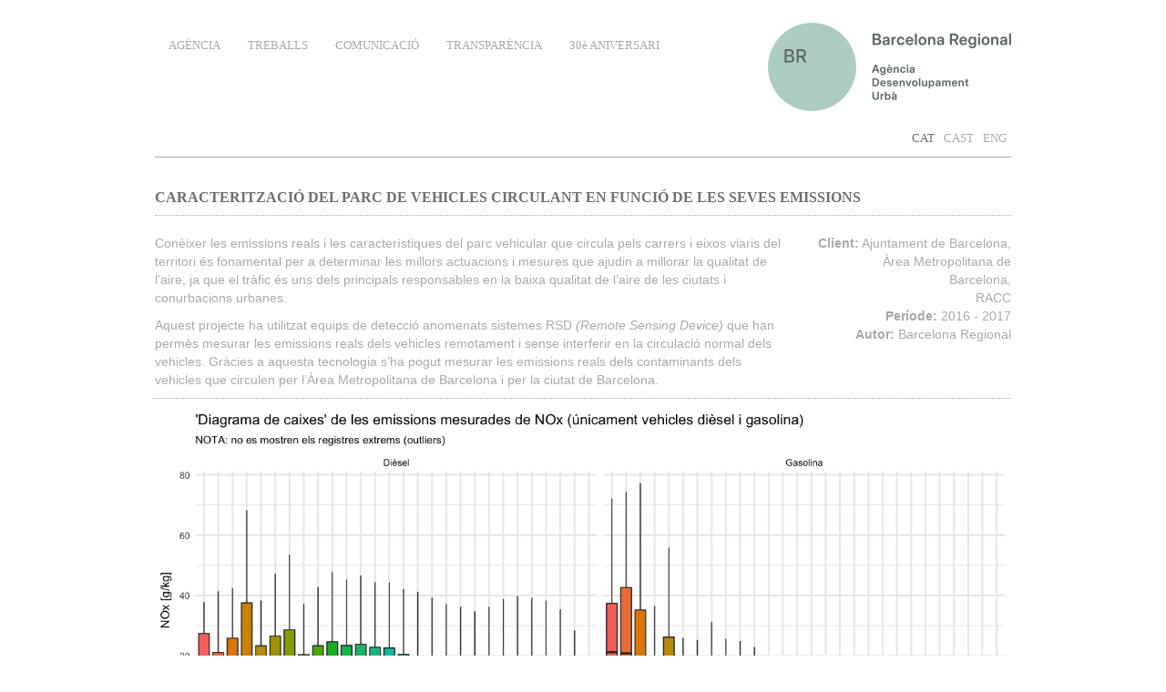

--- FILE ---
content_type: text/html; charset=UTF-8
request_url: https://www.bcnregional.com/treballs/caracteritzacio-del-parc-de-vehicles-circulant-en-funcio-de-les-seves-emissions/
body_size: 9741
content:
<!doctype html>

<!--[if IEMobile 7 ]> <html lang="ca"class="no-js iem7"> <![endif]-->
<!--[if lt IE 7 ]> <html lang="ca" class="no-js ie6"> <![endif]-->
<!--[if IE 7 ]>    <html lang="ca" class="no-js ie7"> <![endif]-->
<!--[if IE 8 ]>    <html lang="ca" class="no-js ie8"> <![endif]-->
<!--[if (gte IE 9)|(gt IEMobile 7)|!(IEMobile)|!(IE)]><!--><html lang="ca" class="no-js"><!--<![endif]-->

	<head>
		<meta charset="utf-8">
		<meta http-equiv="X-UA-Compatible" content="IE=edge,chrome=1">
		<title>Caracterització del parc de vehicles circulant en funció de les seves emissions | Barcelona Regional, Agència Desenvolupament Urbà</title>
		<meta name="viewport" content="width=device-width, initial-scale=1.0">
  		<link rel="pingback" href="https://www.bcnregional.com/xmlrpc.php">


<!--		<link href="//cloud.webtype.com/css/de50920b-764f-4a88-bc0e-9e0c6cfefaf2.css" rel="stylesheet" type="text/css" />-->

		<!-- wordpress head functions -->
		<meta name='robots' content='max-image-preview:large' />
<link rel="alternate" hreflang="ca" href="https://www.bcnregional.com/treballs/caracteritzacio-del-parc-de-vehicles-circulant-en-funcio-de-les-seves-emissions/" />
<link rel="alternate" hreflang="en" href="https://www.bcnregional.com/works/caracteritzacio-del-parc-de-vehicles-circulant-en-funcio-de-les-seves-emissions/?lang=en" />
<link rel="alternate" hreflang="es" href="https://www.bcnregional.com/proyectos/caracterizacion-del-parque-de-vehiculos-circulando-en-funcion-de-sus-emisiones/?lang=es" />
<link rel="alternate" hreflang="x-default" href="https://www.bcnregional.com/treballs/caracteritzacio-del-parc-de-vehicles-circulant-en-funcio-de-les-seves-emissions/" />

		<!-- Meta Tag Manager -->
		<meta name="og:type" content="webssite" />
		<meta name="og:title" content="Caracterització del parc de vehicles circulant en funció de les seves emissions" />
		<meta name="og:description" content="Conèixer les emissions reals i les característiques del parc vehicular que circula pels carrers i eixos viaris del territori és fonamental per a determinar les millors actuacions i mesures que ajudin a millorar la qualitat de l’aire, ja que el tràfic és uns dels principals responsables en la baixa qualitat de l’aire de les ciutats i conurbacions urbanes. Aquest projecte ha utilitzat equips de detecció anomenats sistemes RSD (Remote Sensing &lt;a class=&quot;moretag&quot; href=&quot;https://www.bcnregional.com/treballs/caracteritzacio-del-parc-de-vehicles-circulant-en-funcio-de-les-seves-emissions/&quot;&gt;Seguir&nbsp;llegint...&lt;/a&gt;" />
		<meta name="og:image" content="https://www.bcnregional.com/wp-content/uploads/2018/07/web-1-125x125.jpg" />
		<meta name="og:locale" content="ca" />
		<meta name="og:site_name" content="Barcelona Regional, Agència Desenvolupament Urbà" />
		<!-- / Meta Tag Manager -->
<link rel='dns-prefetch' href='//cloud.typenetwork.com' />
<link rel="alternate" title="oEmbed (JSON)" type="application/json+oembed" href="https://www.bcnregional.com/wp-json/oembed/1.0/embed?url=https%3A%2F%2Fwww.bcnregional.com%2Ftreballs%2Fcaracteritzacio-del-parc-de-vehicles-circulant-en-funcio-de-les-seves-emissions%2F" />
<link rel="alternate" title="oEmbed (XML)" type="text/xml+oembed" href="https://www.bcnregional.com/wp-json/oembed/1.0/embed?url=https%3A%2F%2Fwww.bcnregional.com%2Ftreballs%2Fcaracteritzacio-del-parc-de-vehicles-circulant-en-funcio-de-les-seves-emissions%2F&#038;format=xml" />
<style id='wp-img-auto-sizes-contain-inline-css' type='text/css'>
img:is([sizes=auto i],[sizes^="auto," i]){contain-intrinsic-size:3000px 1500px}
/*# sourceURL=wp-img-auto-sizes-contain-inline-css */
</style>
<style id='wp-emoji-styles-inline-css' type='text/css'>

	img.wp-smiley, img.emoji {
		display: inline !important;
		border: none !important;
		box-shadow: none !important;
		height: 1em !important;
		width: 1em !important;
		margin: 0 0.07em !important;
		vertical-align: -0.1em !important;
		background: none !important;
		padding: 0 !important;
	}
/*# sourceURL=wp-emoji-styles-inline-css */
</style>
<link rel='stylesheet' id='dashicons-css' href='https://www.bcnregional.com/wp-includes/css/dashicons.min.css?ver=6.9' type='text/css' media='all' />
<link rel='stylesheet' id='admin-bar-css' href='https://www.bcnregional.com/wp-includes/css/admin-bar.min.css?ver=6.9' type='text/css' media='all' />
<style id='admin-bar-inline-css' type='text/css'>

    /* Hide CanvasJS credits for P404 charts specifically */
    #p404RedirectChart .canvasjs-chart-credit {
        display: none !important;
    }
    
    #p404RedirectChart canvas {
        border-radius: 6px;
    }

    .p404-redirect-adminbar-weekly-title {
        font-weight: bold;
        font-size: 14px;
        color: #fff;
        margin-bottom: 6px;
    }

    #wpadminbar #wp-admin-bar-p404_free_top_button .ab-icon:before {
        content: "\f103";
        color: #dc3545;
        top: 3px;
    }
    
    #wp-admin-bar-p404_free_top_button .ab-item {
        min-width: 80px !important;
        padding: 0px !important;
    }
    
    /* Ensure proper positioning and z-index for P404 dropdown */
    .p404-redirect-adminbar-dropdown-wrap { 
        min-width: 0; 
        padding: 0;
        position: static !important;
    }
    
    #wpadminbar #wp-admin-bar-p404_free_top_button_dropdown {
        position: static !important;
    }
    
    #wpadminbar #wp-admin-bar-p404_free_top_button_dropdown .ab-item {
        padding: 0 !important;
        margin: 0 !important;
    }
    
    .p404-redirect-dropdown-container {
        min-width: 340px;
        padding: 18px 18px 12px 18px;
        background: #23282d !important;
        color: #fff;
        border-radius: 12px;
        box-shadow: 0 8px 32px rgba(0,0,0,0.25);
        margin-top: 10px;
        position: relative !important;
        z-index: 999999 !important;
        display: block !important;
        border: 1px solid #444;
    }
    
    /* Ensure P404 dropdown appears on hover */
    #wpadminbar #wp-admin-bar-p404_free_top_button .p404-redirect-dropdown-container { 
        display: none !important;
    }
    
    #wpadminbar #wp-admin-bar-p404_free_top_button:hover .p404-redirect-dropdown-container { 
        display: block !important;
    }
    
    #wpadminbar #wp-admin-bar-p404_free_top_button:hover #wp-admin-bar-p404_free_top_button_dropdown .p404-redirect-dropdown-container {
        display: block !important;
    }
    
    .p404-redirect-card {
        background: #2c3338;
        border-radius: 8px;
        padding: 18px 18px 12px 18px;
        box-shadow: 0 2px 8px rgba(0,0,0,0.07);
        display: flex;
        flex-direction: column;
        align-items: flex-start;
        border: 1px solid #444;
    }
    
    .p404-redirect-btn {
        display: inline-block;
        background: #dc3545;
        color: #fff !important;
        font-weight: bold;
        padding: 5px 22px;
        border-radius: 8px;
        text-decoration: none;
        font-size: 17px;
        transition: background 0.2s, box-shadow 0.2s;
        margin-top: 8px;
        box-shadow: 0 2px 8px rgba(220,53,69,0.15);
        text-align: center;
        line-height: 1.6;
    }
    
    .p404-redirect-btn:hover {
        background: #c82333;
        color: #fff !important;
        box-shadow: 0 4px 16px rgba(220,53,69,0.25);
    }
    
    /* Prevent conflicts with other admin bar dropdowns */
    #wpadminbar .ab-top-menu > li:hover > .ab-item,
    #wpadminbar .ab-top-menu > li.hover > .ab-item {
        z-index: auto;
    }
    
    #wpadminbar #wp-admin-bar-p404_free_top_button:hover > .ab-item {
        z-index: 999998 !important;
    }
    
/*# sourceURL=admin-bar-inline-css */
</style>
<link rel='stylesheet' id='wpbs-css' href='https://www.bcnregional.com/wp-content/themes/barcelonaRegional/library/dist/css/styles.bdc1249e.min.css?ver=1.0' type='text/css' media='all' />
<link rel='stylesheet' id='wpbs-style-css' href='https://www.bcnregional.com/wp-content/themes/barcelonaRegional/style.css?ver=1.0' type='text/css' media='all' />
<link rel='stylesheet' id='wpbs-font-css' href='//cloud.typenetwork.com/projects/3153/fontface.css/?ver=2.0' type='text/css' media='all' />
<link rel='stylesheet' id='dflip-icons-style-css' href='https://www.bcnregional.com/wp-content/plugins/dflip/assets/css/themify-icons.min.css?ver=1.4.31' type='text/css' media='all' />
<link rel='stylesheet' id='dflip-style-css' href='https://www.bcnregional.com/wp-content/plugins/dflip/assets/css/dflip.min.css?ver=1.4.31' type='text/css' media='all' />
<script type="text/javascript" data-cfasync="false" src="https://www.bcnregional.com/wp-includes/js/jquery/jquery.min.js?ver=3.7.1" id="jquery-core-js"></script>
<script type="text/javascript" src="https://www.bcnregional.com/wp-includes/js/jquery/jquery-migrate.min.js?ver=3.4.1" id="jquery-migrate-js"></script>
<script type="text/javascript" src="https://www.bcnregional.com/wp-content/themes/barcelonaRegional/bower_components/bootstrap/dist/js/bootstrap.js?ver=1.2" id="bootstrap-js"></script>
<script type="text/javascript" src="https://www.bcnregional.com/wp-content/themes/barcelonaRegional/library/dist/js/scripts.0841a5c3.min.js?ver=1.2" id="wpbs-js-js"></script>
<script type="text/javascript" src="https://www.bcnregional.com/wp-content/themes/barcelonaRegional/bower_components/modernizer/modernizr.js?ver=1.2" id="modernizr-js"></script>
<script type="text/javascript" src="https://www.bcnregional.com/wp-content/themes/barcelonaRegional/bower_components/isotope/dist/isotope.pkgd.js?ver=1.2" id="isotope-js"></script>
<link rel="https://api.w.org/" href="https://www.bcnregional.com/wp-json/" /><link rel="alternate" title="JSON" type="application/json" href="https://www.bcnregional.com/wp-json/wp/v2/posts/2715" /><link rel="canonical" href="https://www.bcnregional.com/treballs/caracteritzacio-del-parc-de-vehicles-circulant-en-funcio-de-les-seves-emissions/" />
<link rel='shortlink' href='https://www.bcnregional.com/?p=2715' />
<meta name="generator" content="WPML ver:4.7.6 stt:8,1,2;" />
<script data-cfasync="false"> var dFlipLocation = "https://www.bcnregional.com/wp-content/plugins/dflip/assets/"; var dFlipWPGlobal = {"text":{"toggleSound":"Turn on\/off Sound","toggleThumbnails":"Toggle Thumbnails","toggleOutline":"Toggle Outline\/Bookmark","previousPage":"Previous Page","nextPage":"Next Page","toggleFullscreen":"Toggle Fullscreen","zoomIn":"Zoom In","zoomOut":"Zoom Out","toggleHelp":"Toggle Help","singlePageMode":"Single Page Mode","doublePageMode":"Double Page Mode","downloadPDFFile":"Download PDF File","gotoFirstPage":"Goto First Page","gotoLastPage":"Goto Last Page","share":"Share"},"moreControls":"download,pageMode,startPage,endPage,sound","hideControls":"","scrollWheel":"true","backgroundColor":"#777","backgroundImage":"","height":"100%","paddingLeft":"20","paddingRight":"20","duration":"800","soundEnable":"true","enableDownload":"true","webgl":"false","hard":"none","maxTextureSize":"1600","rangeChunkSize":"262144","zoomRatio":"1.5","stiffness":"3","singlePageMode":"0","autoPlay":"false","autoPlayDuration":"5000","autoPlayStart":"false"};</script><link rel="icon" href="https://www.bcnregional.com/wp-content/uploads/2016/05/cropped-favicon-32x32.png" sizes="32x32" />
<link rel="icon" href="https://www.bcnregional.com/wp-content/uploads/2016/05/cropped-favicon-192x192.png" sizes="192x192" />
<link rel="apple-touch-icon" href="https://www.bcnregional.com/wp-content/uploads/2016/05/cropped-favicon-180x180.png" />
<meta name="msapplication-TileImage" content="https://www.bcnregional.com/wp-content/uploads/2016/05/cropped-favicon-270x270.png" />
		<!-- end of wordpress head -->
		<!-- IE8 fallback moved below head to work properly. Added respond as well. Tested to work. -->
			<!-- media-queries.js (fallback) -->
		<!--[if lt IE 9]>
			<script src="http://css3-mediaqueries-js.googlecode.com/svn/trunk/css3-mediaqueries.js"></script>
		<![endif]-->

		<!-- html5.js -->
		<!--[if lt IE 9]>
			<script src="http://html5shim.googlecode.com/svn/trunk/html5.js"></script>
		<![endif]-->

			<!-- respond.js -->
		<!--[if lt IE 9]>
		          <script type='text/javascript' src="http://cdnjs.cloudflare.com/ajax/libs/respond.js/1.4.2/respond.js"></script>
		<![endif]-->
	<link rel='stylesheet' id='metaslider-flex-slider-css' href='https://www.bcnregional.com/wp-content/plugins/ml-slider/assets/sliders/flexslider/flexslider.css?ver=3.99.0' type='text/css' media='all' property='stylesheet' />
<link rel='stylesheet' id='metaslider-public-css' href='https://www.bcnregional.com/wp-content/plugins/ml-slider/assets/metaslider/public.css?ver=3.99.0' type='text/css' media='all' property='stylesheet' />
<style id='metaslider-public-inline-css' type='text/css'>
@media only screen and (max-width: 767px) {body.metaslider-plugin:after { display: none; content: "smartphone"; } .hide-arrows-smartphone .flex-direction-nav, .hide-navigation-smartphone .flex-control-paging, .hide-navigation-smartphone .flex-control-nav, .hide-navigation-smartphone .filmstrip, .hide-slideshow-smartphone, .metaslider-hidden-content.hide-smartphone{ display: none!important; }}@media only screen and (min-width : 768px) and (max-width: 1023px) {body.metaslider-plugin:after { display: none; content: "tablet"; } .hide-arrows-tablet .flex-direction-nav, .hide-navigation-tablet .flex-control-paging, .hide-navigation-tablet .flex-control-nav, .hide-navigation-tablet .filmstrip, .hide-slideshow-tablet, .metaslider-hidden-content.hide-tablet{ display: none!important; }}@media only screen and (min-width : 1024px) and (max-width: 1439px) {body.metaslider-plugin:after { display: none; content: "laptop"; } .hide-arrows-laptop .flex-direction-nav, .hide-navigation-laptop .flex-control-paging, .hide-navigation-laptop .flex-control-nav, .hide-navigation-laptop .filmstrip, .hide-slideshow-laptop, .metaslider-hidden-content.hide-laptop{ display: none!important; }}@media only screen and (min-width : 1440px) {body.metaslider-plugin:after { display: none; content: "desktop"; } .hide-arrows-desktop .flex-direction-nav, .hide-navigation-desktop .flex-control-paging, .hide-navigation-desktop .flex-control-nav, .hide-navigation-desktop .filmstrip, .hide-slideshow-desktop, .metaslider-hidden-content.hide-desktop{ display: none!important; }}
/*# sourceURL=metaslider-public-inline-css */
</style>
</head>

	<body class="wp-singular post-template-default single single-post postid-2715 single-format-standard wp-theme-barcelonaRegional metaslider-plugin">

		<header role="banner">
			<div class="navbar navbar-default">
				<div class="container">

					<div class="navbar-header navbar-right">
						<button type="button" class="navbar-toggle" data-toggle="collapse" data-target=".navbar-collapse">
							<span class="icon-bar"></span>
							<span class="icon-bar"></span>
							<span class="icon-bar"></span>
						</button>

						<a class="navbar-brand" title="" href="https://www.bcnregional.com">
							<img alt="Barcelona Regional" src="https://www.bcnregional.com/wp-content/themes/barcelonaRegional/images/barcelona_regional_ca-new.png">
						</a>
					</div>
                    

                    <div class="collapse navbar-collapse navbar-responsive-collapse">
                        <ul id="menu-primary" class="nav navbar-nav"><li id="menu-item-10356" class="menu-item menu-item-type-post_type menu-item-object-page"><a href="https://www.bcnregional.com/agencia/">AGÈNCIA</a></li>
<li id="menu-item-10359" class="menu-item menu-item-type-taxonomy menu-item-object-category current-post-ancestor current-menu-parent current-post-parent"><a href="https://www.bcnregional.com/category/treballs/">TREBALLS</a></li>
<li id="menu-item-10358" class="menu-item menu-item-type-taxonomy menu-item-object-category"><a href="https://www.bcnregional.com/category/comunicacio/">COMUNICACIÓ</a></li>
<li id="menu-item-13062" class="menu-item menu-item-type-post_type menu-item-object-page"><a href="https://www.bcnregional.com/transparencia/">TRANSPARÈNCIA</a></li>
<li id="menu-item-13773" class="menu-item menu-item-type-post_type menu-item-object-page"><a href="https://www.bcnregional.com/30-aniversari/">30è ANIVERSARI</a></li>
</ul>                    </div>


				</div> <!-- end .container -->

			</div> <!-- end .navbar -->

            <div class="container idioma">
                <div class="row" >
                    <div class="col-xs-12 clearfix">

                        <ul class="menu-idiomes pull-right">
                                                                                                                        <li class="menu-item menu-item-type-post_type menu-item-object-page">
                                    <a style="padding-bottom: 0" href="https://www.bcnregional.com/treballs/caracteritzacio-del-parc-de-vehicles-circulant-en-funcio-de-les-seves-emissions" class="selected">CAT</a>
                                </li>
                                                                                                <li class="menu-item menu-item-type-post_type menu-item-object-page">
                                    <a style="padding-bottom: 0" href="https://www.bcnregional.com/proyectos/caracterizacion-del-parque-de-vehiculos-circulando-en-funcion-de-sus-emisiones/?lang=es" class="">CAST</a>
                                </li>
                                                                                                <li class="menu-item menu-item-type-post_type menu-item-object-page">
                                    <a style="padding-bottom: 0" href="https://www.bcnregional.com/works/caracteritzacio-del-parc-de-vehicles-circulant-en-funcio-de-les-seves-emissions/?lang=en" class="">ENG</a>
                                </li>
                                                                                    </ul>
                        <hr/>
                    </div>
                </div>
            </div>

		</header> <!-- end header -->

		<div class="container">

    <div id="content" class="clearfix row single-projectes">

        
        <div id="main" class="col-xs-12 clearfix" role="main">

            
                
                <div class="row">
                    <div class="col-xs-12"><div class="category_name" style="text-transform: uppercase;">Caracterització del parc de vehicles circulant en funció de les seves emissions</div></div>
                </div>

                                    <div class="row">
                        <div id="post-2715" class="col-xs-12 clearfix post-2715 post type-post status-publish format-standard has-post-thumbnail hentry category-energia category-medi_ambient category-qualitat-ambiental category-treballs" role="article" itemscope itemtype="http://schema.org/BlogPosting" >
                            <div class="row header">
                                <div class="col-xs-9"><p>Conèixer les emissions reals i les característiques del parc vehicular que circula pels carrers i eixos viaris del territori és fonamental per a determinar les millors actuacions i mesures que ajudin a millorar la qualitat de l’aire, ja que el tràfic és uns dels principals responsables en la baixa qualitat de l’aire de les ciutats i conurbacions urbanes.</p>
<p>Aquest projecte ha utilitzat equips de detecció anomenats sistemes RSD <em>(Remote Sensing Device)</em> que han permès mesurar les emissions reals dels vehicles remotament i sense interferir en la circulació normal dels vehicles. Gràcies a aquesta tecnologia s’ha pogut mesurar les emissions reals dels contaminants dels vehicles que circulen per l’Àrea Metropolitana de Barcelona i per la ciutat de Barcelona.</p>
</div>
                                <div class="col-xs-3 text-right body"><strong>Client:</strong> Ajuntament de Barcelona,<br />Àrea Metropolitana de Barcelona,<br />RACC<br />
<strong>Període:</strong> 2016 - 2017<br />
<strong>Autor:</strong> Barcelona Regional<br /></div>
                            </div>

                            <div class="row image">
                                <div class="col-xs-12">
                                                                            <div id="metaslider-id-3017" style="width: 100%; margin: 0 auto;" class="ml-slider-3-99-0 metaslider metaslider-flex metaslider-3017 ml-slider ms-theme-default nav-hidden" role="region" aria-label="ParcVehicles" data-width="940">
    <div id="metaslider_container_3017">
        <div id="metaslider_3017">
            <ul class='slides'>
                <li style="display: block; width: 100%;" class="slide-3025 ms-image " aria-roledescription="slide" data-date="2018-07-30 10:29:02"><img width="1344" height="576" src="https://www.bcnregional.com/wp-content/uploads/2018/07/boxplot_NOx.png" class="slider-3017 slide-3025 msDefaultImage" alt="" rel="" title="boxplot_NOx" decoding="async" fetchpriority="high" srcset="https://www.bcnregional.com/wp-content/uploads/2018/07/boxplot_NOx.png 1344w, https://www.bcnregional.com/wp-content/uploads/2018/07/boxplot_NOx-300x129.png 300w, https://www.bcnregional.com/wp-content/uploads/2018/07/boxplot_NOx-768x329.png 768w, https://www.bcnregional.com/wp-content/uploads/2018/07/boxplot_NOx-1024x439.png 1024w" sizes="(max-width: 1344px) 100vw, 1344px" /></li>
                <li style="display: none; width: 100%;" class="slide-3026 ms-image " aria-roledescription="slide" data-date="2018-07-30 10:29:02"><img width="1344" height="768" src="https://www.bcnregional.com/wp-content/uploads/2018/07/cens_turisme_comparat_amb_circulant.png" class="slider-3017 slide-3026 msDefaultImage" alt="" rel="" title="cens_turisme_comparat_amb_circulant" decoding="async" srcset="https://www.bcnregional.com/wp-content/uploads/2018/07/cens_turisme_comparat_amb_circulant.png 1344w, https://www.bcnregional.com/wp-content/uploads/2018/07/cens_turisme_comparat_amb_circulant-300x171.png 300w, https://www.bcnregional.com/wp-content/uploads/2018/07/cens_turisme_comparat_amb_circulant-768x439.png 768w, https://www.bcnregional.com/wp-content/uploads/2018/07/cens_turisme_comparat_amb_circulant-1024x585.png 1024w" sizes="(max-width: 1344px) 100vw, 1344px" /></li>
                <li style="display: none; width: 100%;" class="slide-3024 ms-image " aria-roledescription="slide" data-date="2018-07-30 10:29:02"><img width="895" height="834" src="https://www.bcnregional.com/wp-content/uploads/2018/07/Imagen4.jpg" class="slider-3017 slide-3024 msDefaultImage" alt="" rel="" title="Imagen4" decoding="async" srcset="https://www.bcnregional.com/wp-content/uploads/2018/07/Imagen4.jpg 895w, https://www.bcnregional.com/wp-content/uploads/2018/07/Imagen4-300x280.jpg 300w, https://www.bcnregional.com/wp-content/uploads/2018/07/Imagen4-768x716.jpg 768w" sizes="(max-width: 895px) 100vw, 895px" /></li>
            </ul>
        </div>
        
    </div>
</div>                                                                    </div>
                            </div>

                        </div> <!-- end article -->
                    </div>
                
                                    <div class="row enllacos">
                        <div class="col-xs-12"><div class="category_name sub">ENLLAÇOS</div></div>
                    </div>

                    <div class="row">
                        <div class="col-xs-12">
                            <div class="links">
                                <a href="http://saladepremsa.racc.cat/wp-content/uploads/2017/09/Dossier_estudi_Vehicles-i-Emissions-Area-Metropolitana.pdf">DOSSIER DE PREMSA</a><span> RACC</span>                            </div>
                        </div>
                    </div>
                
                
                <svg style="display:none;" version="1.1" xmlns="http://www.w3.org/2000/svg" xmlns:xlink="http://www.w3.org/1999/xlink">
                    <defs>
                        <symbol id="download_icon" viewBox="0 0 438.533 438.533" style="enable-background:new 0 0 438.533 438.533;">
                            <g>
                                <g>
                                    <path d="M409.133,109.203c-19.608-33.592-46.205-60.189-79.798-79.796C295.736,9.801,259.058,0,219.273,0
			c-39.781,0-76.47,9.801-110.063,29.407c-33.595,19.604-60.192,46.201-79.8,79.796C9.801,142.8,0,179.489,0,219.267
			c0,39.78,9.804,76.463,29.407,110.062c19.607,33.592,46.204,60.189,79.799,79.798c33.597,19.605,70.283,29.407,110.063,29.407
			s76.47-9.802,110.065-29.407c33.593-19.602,60.189-46.206,79.795-79.798c19.603-33.596,29.403-70.284,29.403-110.062
			C438.533,179.485,428.732,142.795,409.133,109.203z M353.742,297.208c-13.894,23.791-32.736,42.633-56.527,56.534
			c-23.791,13.894-49.771,20.834-77.945,20.834c-28.167,0-54.149-6.94-77.943-20.834c-23.791-13.901-42.633-32.743-56.527-56.534
			c-13.897-23.791-20.843-49.772-20.843-77.941c0-28.171,6.949-54.152,20.843-77.943c13.891-23.791,32.738-42.637,56.527-56.53
			c23.791-13.895,49.772-20.84,77.943-20.84c28.173,0,54.154,6.945,77.945,20.84c23.791,13.894,42.634,32.739,56.527,56.53
			c13.895,23.791,20.838,49.772,20.838,77.943C374.58,247.436,367.637,273.417,353.742,297.208z"/>
                                    <path d="M310.633,219.267H255.82V118.763c0-2.666-0.862-4.853-2.573-6.567c-1.704-1.709-3.895-2.568-6.557-2.568h-54.823
			c-2.664,0-4.854,0.859-6.567,2.568c-1.714,1.715-2.57,3.901-2.57,6.567v100.5h-54.819c-4.186,0-7.042,1.905-8.566,5.709
			c-1.524,3.621-0.854,6.947,1.999,9.996l91.363,91.361c2.096,1.711,4.283,2.567,6.567,2.567c2.281,0,4.471-0.856,6.569-2.567
			l91.077-91.073c1.902-2.283,2.851-4.576,2.851-6.852c0-2.662-0.855-4.853-2.573-6.57
			C315.489,220.122,313.299,219.267,310.633,219.267z"/>
                                </g>
                            </g>
                        </symbol>
                    </defs>
                </svg>

                                
            
            

        </div> <!-- end #main -->


    </div> <!-- end #content -->
    <div style="margin-bottom: 30px;">&nbsp;</div>

<footer role="contentinfo">
    <div class="row">
        <div id="inner-footer" class="clearfix inner-footer col-xs-12">
            <div class="pull-right copyright">&copy; Barcelona Regional</div>
            <div class="">
                <ul class="footer-nav clearfix">
                    <li><a href="https://www.bcnregional.com/contacte/" style="text-transform: capitalize;">contacte</a></li>
                    <li><a href="https://www.bcnregional.com/avis-legal/">Avís legal</a></li>
    <!--                <li><a href="--><!--">Pol&iacute;tica de galetes</a></li>-->
                    <li><a href="https://www.bcnregional.com/politica-de-privacitat/" class="politica">Política de privacitat</a></li>
                    <li><a href="https://www.linkedin.com/company/barcelona-regional/" target="_blank">Linkedin</a></li>
                </ul>
            </div>

        </div> <!-- end #inner-footer -->
    </div>
    </footer> <!-- end footer -->

</div> <!-- end #container -->

<!--[if lt IE 7 ]>
<script src="//ajax.googleapis.com/ajax/libs/chrome-frame/1.0.3/CFInstall.min.js"></script>
<script>window.attachEvent('onload',function(){CFInstall.check({mode:'overlay'})})</script>
<![endif]-->



<script type="speculationrules">
{"prefetch":[{"source":"document","where":{"and":[{"href_matches":"/*"},{"not":{"href_matches":["/wp-*.php","/wp-admin/*","/wp-content/uploads/*","/wp-content/*","/wp-content/plugins/*","/wp-content/themes/barcelonaRegional/*","/*\\?(.+)"]}},{"not":{"selector_matches":"a[rel~=\"nofollow\"]"}},{"not":{"selector_matches":".no-prefetch, .no-prefetch a"}}]},"eagerness":"conservative"}]}
</script>
<script type="text/javascript" data-cfasync="false" src="https://www.bcnregional.com/wp-content/plugins/dflip/assets/js/dflip.min.js?ver=1.4.31" id="dflip-script-js"></script>
<script type="text/javascript" src="https://www.bcnregional.com/wp-content/plugins/ml-slider/assets/sliders/flexslider/jquery.flexslider.min.js?ver=3.99.0" id="metaslider-flex-slider-js"></script>
<script type="text/javascript" id="metaslider-flex-slider-js-after">
/* <![CDATA[ */
var metaslider_3017 = function($) {$('#metaslider_3017').addClass('flexslider');
            $('#metaslider_3017').flexslider({ 
                slideshowSpeed:3000,
                animation:"fade",
                controlNav:false,
                directionNav:true,
                pauseOnHover:false,
                direction:"horizontal",
                reverse:false,
                keyboard:1,
                touch:1,
                animationSpeed:600,
                prevText:false,
                nextText:false,
                smoothHeight:false,
                fadeFirstSlide:true,
                slideshow:true,
                pausePlay:false,
                showPlayText:false,
                playText:false,
                pauseText:false,
                start: function(slider) {
                
                // Function to disable focusable elements in aria-hidden slides
                function disableAriaHiddenFocusableElements() {
                    var slider = $('#metaslider_3017');
                    
                    // Disable focusable elements in slides with aria-hidden='true'
                    slider.find('.slides li[aria-hidden="true"] a, .slides li[aria-hidden="true"] button, .slides li[aria-hidden="true"] input, .slides li[aria-hidden="true"] select, .slides li[aria-hidden="true"] textarea, .slides li[aria-hidden="true"] [tabindex]:not([tabindex="-1"])').attr('tabindex', '-1');
                    
                    // Disable focusable elements in cloned slides (these should never be focusable)
                    slider.find('.slides li.clone a, .slides li.clone button, .slides li.clone input, .slides li.clone select, .slides li.clone textarea, .slides li.clone [tabindex]:not([tabindex="-1"])').attr('tabindex', '-1');
                }
                
                // Initial setup
                disableAriaHiddenFocusableElements();
                
                // Observer for aria-hidden and clone changes
                if (typeof MutationObserver !== 'undefined') {
                    var ariaObserver = new MutationObserver(function(mutations) {
                        var shouldUpdate = false;
                        mutations.forEach(function(mutation) {
                            if (mutation.type === 'attributes' && mutation.attributeName === 'aria-hidden') {
                                shouldUpdate = true;
                            }
                            if (mutation.type === 'childList') {
                                // Check if cloned slides were added/removed
                                for (var i = 0; i < mutation.addedNodes.length; i++) {
                                    if (mutation.addedNodes[i].nodeType === 1 && 
                                        (mutation.addedNodes[i].classList.contains('clone') || 
                                         mutation.addedNodes[i].querySelector && mutation.addedNodes[i].querySelector('.clone'))) {
                                        shouldUpdate = true;
                                        break;
                                    }
                                }
                            }
                        });
                        if (shouldUpdate) {
                            setTimeout(disableAriaHiddenFocusableElements, 10);
                        }
                    });
                    
                    var targetNode = $('#metaslider_3017')[0];
                    if (targetNode) {
                        ariaObserver.observe(targetNode, { 
                            attributes: true, 
                            attributeFilter: ['aria-hidden'],
                            childList: true,
                            subtree: true
                        });
                    }
                }
                
                },
                after: function(slider) {
                
                // Re-disable focusable elements after slide transitions
                var slider = $('#metaslider_3017');
                
                // Disable focusable elements in slides with aria-hidden='true'
                slider.find('.slides li[aria-hidden="true"] a, .slides li[aria-hidden="true"] button, .slides li[aria-hidden="true"] input, .slides li[aria-hidden="true"] select, .slides li[aria-hidden="true"] textarea, .slides li[aria-hidden="true"] [tabindex]:not([tabindex="-1"])').attr('tabindex', '-1');
                
                // Disable focusable elements in cloned slides
                slider.find('.slides li.clone a, .slides li.clone button, .slides li.clone input, .slides li.clone select, .slides li.clone textarea, .slides li.clone [tabindex]:not([tabindex="-1"])').attr('tabindex', '-1');
                
                }
            });
            $(document).trigger('metaslider/initialized', '#metaslider_3017');
        };
 jQuery(document).ready(function($) {
 $('.metaslider').attr('tabindex', '0');
 $(document).on('keyup.slider', function(e) {
  });
 });
        var timer_metaslider_3017 = function() {
            var slider = !window.jQuery ? window.setTimeout(timer_metaslider_3017, 100) : !jQuery.isReady ? window.setTimeout(timer_metaslider_3017, 1) : metaslider_3017(window.jQuery);
        };
        timer_metaslider_3017();
//# sourceURL=metaslider-flex-slider-js-after
/* ]]> */
</script>
<script type="text/javascript" id="metaslider-script-js-extra">
/* <![CDATA[ */
var wpData = {"baseUrl":"https://www.bcnregional.com"};
//# sourceURL=metaslider-script-js-extra
/* ]]> */
</script>
<script type="text/javascript" src="https://www.bcnregional.com/wp-content/plugins/ml-slider/assets/metaslider/script.min.js?ver=3.99.0" id="metaslider-script-js"></script>
<script id="wp-emoji-settings" type="application/json">
{"baseUrl":"https://s.w.org/images/core/emoji/17.0.2/72x72/","ext":".png","svgUrl":"https://s.w.org/images/core/emoji/17.0.2/svg/","svgExt":".svg","source":{"concatemoji":"https://www.bcnregional.com/wp-includes/js/wp-emoji-release.min.js?ver=6.9"}}
</script>
<script type="module">
/* <![CDATA[ */
/*! This file is auto-generated */
const a=JSON.parse(document.getElementById("wp-emoji-settings").textContent),o=(window._wpemojiSettings=a,"wpEmojiSettingsSupports"),s=["flag","emoji"];function i(e){try{var t={supportTests:e,timestamp:(new Date).valueOf()};sessionStorage.setItem(o,JSON.stringify(t))}catch(e){}}function c(e,t,n){e.clearRect(0,0,e.canvas.width,e.canvas.height),e.fillText(t,0,0);t=new Uint32Array(e.getImageData(0,0,e.canvas.width,e.canvas.height).data);e.clearRect(0,0,e.canvas.width,e.canvas.height),e.fillText(n,0,0);const a=new Uint32Array(e.getImageData(0,0,e.canvas.width,e.canvas.height).data);return t.every((e,t)=>e===a[t])}function p(e,t){e.clearRect(0,0,e.canvas.width,e.canvas.height),e.fillText(t,0,0);var n=e.getImageData(16,16,1,1);for(let e=0;e<n.data.length;e++)if(0!==n.data[e])return!1;return!0}function u(e,t,n,a){switch(t){case"flag":return n(e,"\ud83c\udff3\ufe0f\u200d\u26a7\ufe0f","\ud83c\udff3\ufe0f\u200b\u26a7\ufe0f")?!1:!n(e,"\ud83c\udde8\ud83c\uddf6","\ud83c\udde8\u200b\ud83c\uddf6")&&!n(e,"\ud83c\udff4\udb40\udc67\udb40\udc62\udb40\udc65\udb40\udc6e\udb40\udc67\udb40\udc7f","\ud83c\udff4\u200b\udb40\udc67\u200b\udb40\udc62\u200b\udb40\udc65\u200b\udb40\udc6e\u200b\udb40\udc67\u200b\udb40\udc7f");case"emoji":return!a(e,"\ud83e\u1fac8")}return!1}function f(e,t,n,a){let r;const o=(r="undefined"!=typeof WorkerGlobalScope&&self instanceof WorkerGlobalScope?new OffscreenCanvas(300,150):document.createElement("canvas")).getContext("2d",{willReadFrequently:!0}),s=(o.textBaseline="top",o.font="600 32px Arial",{});return e.forEach(e=>{s[e]=t(o,e,n,a)}),s}function r(e){var t=document.createElement("script");t.src=e,t.defer=!0,document.head.appendChild(t)}a.supports={everything:!0,everythingExceptFlag:!0},new Promise(t=>{let n=function(){try{var e=JSON.parse(sessionStorage.getItem(o));if("object"==typeof e&&"number"==typeof e.timestamp&&(new Date).valueOf()<e.timestamp+604800&&"object"==typeof e.supportTests)return e.supportTests}catch(e){}return null}();if(!n){if("undefined"!=typeof Worker&&"undefined"!=typeof OffscreenCanvas&&"undefined"!=typeof URL&&URL.createObjectURL&&"undefined"!=typeof Blob)try{var e="postMessage("+f.toString()+"("+[JSON.stringify(s),u.toString(),c.toString(),p.toString()].join(",")+"));",a=new Blob([e],{type:"text/javascript"});const r=new Worker(URL.createObjectURL(a),{name:"wpTestEmojiSupports"});return void(r.onmessage=e=>{i(n=e.data),r.terminate(),t(n)})}catch(e){}i(n=f(s,u,c,p))}t(n)}).then(e=>{for(const n in e)a.supports[n]=e[n],a.supports.everything=a.supports.everything&&a.supports[n],"flag"!==n&&(a.supports.everythingExceptFlag=a.supports.everythingExceptFlag&&a.supports[n]);var t;a.supports.everythingExceptFlag=a.supports.everythingExceptFlag&&!a.supports.flag,a.supports.everything||((t=a.source||{}).concatemoji?r(t.concatemoji):t.wpemoji&&t.twemoji&&(r(t.twemoji),r(t.wpemoji)))});
//# sourceURL=https://www.bcnregional.com/wp-includes/js/wp-emoji-loader.min.js
/* ]]> */
</script>

<!-- remove this for production -->

<!--		<script src="//localhost:35729/livereload.js"></script>-->

</body>

</html>

<!--
Performance optimized by W3 Total Cache. Learn more: https://www.boldgrid.com/w3-total-cache/?utm_source=w3tc&utm_medium=footer_comment&utm_campaign=free_plugin


Served from: www.bcnregional.com @ 2026-01-29 15:47:26 by W3 Total Cache
-->

--- FILE ---
content_type: text/css
request_url: https://www.bcnregional.com/wp-content/themes/barcelonaRegional/style.css?ver=1.0
body_size: 4248
content:
/*
Theme Name: wp-bootstrap
Theme URI: http://320press.com/wpbs
Description: A simple responsive theme based on the Bootstrap framework. Includes multiple page templates, two different sidebars and a theme options panel.
Version: 3.3.1
Author: Chris Barnes
Author URI: http://cbarn.es
Tags: black, white, one-column, two-columns, flexible-width, custom-background, custom-colors, custom-menu, full-width-template, theme-options
License: GNU General Public License v2.0 & Apache License 2.0
License URI: http://www.gnu.org/licenses/gpl-2.0.html http://www.apache.org/licenses/LICENSE-2.0
*/
/* HEADS UP: Everything that you will normally find here can be found in the library/less/wp.less */
.inter {
  font-family: Interstate Reg;
}
body {
  padding-top: 0;
  color: #a7a9ac;
}
a {
  color: #a7a9ac;
  text-decoration: none;
  outline: 0;
}
a:hover {
  color: #6d6e71;
  text-decoration: none;
  outline: 0;
}
a:active,
a:focus {
  outline: 0;
}
header .navbar {
  font-family: Interstate Reg;
  font-size: 10pt;
  font-weight: normal;
  margin-top: 25px;
  margin-bottom: 0;
}
header .navbar.navbar-default {
  background-color: #FFF;
  border: none;
}
header .navbar.navbar-default .navbar-nav > li > a {
  color: #a7a9ac;
}
header .navbar.navbar-default .navbar-nav > li > a:hover {
  color: #6d6e71;
}
header .navbar.navbar-default .navbar-nav > li > a.selected {
  color: #6d6e71;
}
header .navbar.navbar-default .navbar-nav > li.active {
  background-color: white;
}
header .navbar.navbar-default .navbar-nav > li.active > a {
  color: #6d6e71;
  background-color: white;
}
header .navbar .navbar-brand {
  height: auto;
  padding: 0;
}
@media (max-width: 768px) {
  header .navbar .navbar-brand {
    padding-left: 15px;
  }
}
header .navbar .navbar-collapse {
  border-top: 0;
}
@media (max-width: 768px) {
  header .navbar .navbar-collapse {
    padding-bottom: 0;
  }
}
header .navbar .navbar-collapse ul li:first-child a {
  padding-left: 0;
}
@media (max-width: 768px) {
  header .navbar .navbar-collapse ul li:first-child a {
    padding-left: 15px;
  }
}
header .navbar .navbar-collapse ul li:last-child a {
  padding-right: 0;
}
@media (max-width: 768px) {
  header .navbar .navbar-collapse ul li:last-child a {
    padding-right: 15px;
  }
}
header .idioma {
  margin-top: 20px;
  font-family: Interstate Reg;
}
header .idioma ul {
  margin-bottom: 0;
}
header .idioma ul > li {
  text-decoration: none;
  float: left;
  list-style: none;
}
header .idioma ul > li > a {
  text-transform: uppercase;
  color: #a7a9ac;
  padding: 0 5px;
  font-weight: normal;
  font-size: 10pt;
}
header .idioma ul > li > a.selected,
header .idioma ul > li > a:hover {
  color: #6d6e71;
}
header .idioma .col-xs-12 {
  padding-top: 0;
  padding-bottom: 0;
}
header .idioma hr {
  border-bottom: 1px solid #a7a9ac;
  border-top: 0;
  padding-top: 10px;
  width: 100%;
}
article header h2 {
  color: #6d6e71;
  font-family: Interstate Reg;
  font-size: 12pt;
  font-weight: bold;
  line-height: 14pt;
  margin-top: 0;
  margin-bottom: 30px;
}
article section p {
  font-size: 10pt;
  font-weight: lighter;
  line-height: 13pt;
}
.sidebar {
  line-height: 13pt;
}
.sidebar .menu {
  margin: 5px 0;
  padding-left: 0px;
}
.sidebar .menu li {
  list-style-type: none;
  padding-top: 1px;
  padding-bottom: 1px;
  font-family: Interstate Reg;
  font-size: 10pt;
  font-weight: normal;
  color: #a7a9ac;
}
.sidebar .menu li > a.active,
.sidebar .menu li .desplegable.active,
.sidebar .menu li > a:hover,
.sidebar .menu li .desplegable:hover {
  color: #6d6e71;
}
.sidebar .menu li.desplegador {
  padding-left: 10px;
}
.category .category_name,
.single .category_name {
  color: #6d6e71;
  font-family: Interstate Reg;
  font-size: 12pt;
  font-weight: bold;
  line-height: 14pt;
  padding-bottom: 10px;
  border-bottom: 1px dotted #a7a9ac;
  margin-top: 5px;
  margin-bottom: 20px;
}
.category .category_name.sub,
.single .category_name.sub {
  margin-bottom: 10px;
  font-size: 10pt;
}
.category .links,
.single .links {
  color: #6d6e71;
  font-family: Interstate Reg;
  font-size: 10pt;
  line-height: 14pt;
  padding-bottom: 10px;
  margin-top: 5px;
}
.category .links a,
.single .links a {
  text-decoration: underline;
}
.category .post section .title,
.single .post section .title {
  margin-bottom: 5px;
  margin-top: 20px;
}
.category .post section .title a,
.single .post section .title a {
  color: #6d6e71;
  font-size: 10pt;
  font-weight: bold;
  line-height: 13pt;
}
.category .post section .body p,
.single .post section .body p {
  font-size: 10pt;
  font-weight: lighter;
  line-height: 13pt;
  color: #a7a9ac;
}
.category .df-container,
.single .df-container {
  margin-bottom: 10px;
}
.category .attachments,
.single .attachments {
  margin-bottom: 20px;
}
.category .attachments > div,
.single .attachments > div {
  padding-bottom: 10px;
}
.category .attachments > div .download_icon,
.single .attachments > div .download_icon {
  width: 30px;
  height: 30px;
  fill: #a7a9ac;
  vertical-align: middle;
}
.category .attachments > div .download_icon:hover,
.single .attachments > div .download_icon:hover {
  fill: #6d6e71;
}
.category .attachments > div .image img,
.single .attachments > div .image img {
  height: 3%;
  width: 3%;
}
.category .attachments > div .title,
.single .attachments > div .title {
  font-weight: bold;
}
.category .attachments > div .filesize,
.single .attachments > div .filesize {
  font-size: 0.7em;
}
.single .post .header .title {
  font-size: 12pt;
  margin-top: 10pt;
  color: #6d6e71;
  font-weight: normal;
  line-height: 13pt;
  margin-bottom: 12pt;
}
.single .post .header .body p {
  font-size: 10pt;
  font-weight: lighter;
  line-height: 13pt;
  color: #a7a9ac;
}
.single .post .image > div > div {
  border-top: 1px dotted #a7a9ac;
  padding-top: 10px;
  margin-top: 10px;
  margin-bottom: 20px;
}
/*.post-34,
.post-54,
.post-92*/
.clase-agencia .on-era-el-id .row {
  margin-bottom: 45px;
}
.clase-agencia .on-era-el-id .row > div {
  color: #6d6e71;
  font-size: 10pt;
  font-weight: lighter;
  line-height: 13pt;
}
.clase-agencia .on-era-el-id .row > div a {
  color: #a7a9ac;
}
.clase-agencia .on-era-el-id .row > div a:hover {
  color: #5b5c5e;
}
.clase-agencia .on-era-el-id .row > div .nom {
  color: #000;
}
.on-era-el-id section .row .col-xs-12 {
  margin-bottom: 13px;
}
.on-era-el-id section .row .col-xs-6 {
  color: #a7a9ac;
  margin-bottom: 13px;
}
.category-comunicacio .content p a {
  text-decoration: underline;
}
.category.category-6 .category_name {
  color: #6d6e71;
  font-family: Interstate Reg;
  font-size: 12pt;
  font-weight: bold;
  line-height: 14pt;
  margin-top: 0;
  margin-bottom: 30px;
  padding-bottom: 0;
  border: 0;
}
.category.category-6 .clearfix {
  margin-bottom: 45px;
}
.category.category-6 .row {
  font-size: 10pt;
  line-height: 13pt;
}
.category.category-6 .row .title {
  margin-bottom: 10px;
}
.category.category-6 .row .title a {
  color: #5b5c5e;
  font-weight: bold;
}
.category.category-6 .row .title a:hover {
  color: #6d6e71;
}
.single .post.category-collaborating-experts .header .title {
  color: #6d6e71;
  font-size: 12pt;
  margin-top: 0;
  font-family: Interstate Reg;
  font-weight: bold;
  line-height: 14pt;
  margin-bottom: 12pt;
}
.category.category-7 .row.new .filet,
.category.category-8 .row.new .filet,
.category.category-9 .row.new .filet,
.category.category-10 .row.new .filet,
.category.category-136 .row.new .filet,
.category.category-134 .row.new .filet {
  padding-bottom: 16px;
  margin-bottom: 16px;
  border-bottom: 1px dotted #a7a9ac;
}
.category.category-7 .row.new:last-child .filet,
.category.category-8 .row.new:last-child .filet,
.category.category-9 .row.new:last-child .filet,
.category.category-10 .row.new:last-child .filet,
.category.category-136 .row.new:last-child .filet,
.category.category-134 .row.new:last-child .filet {
  border: 0;
  margin-bottom: 0;
}
.category.category-7 .row.new .post .category ul,
.category.category-8 .row.new .post .category ul,
.category.category-9 .row.new .post .category ul,
.category.category-10 .row.new .post .category ul,
.category.category-136 .row.new .post .category ul,
.category.category-134 .row.new .post .category ul {
  padding-left: 0px;
}
.category.category-7 .row.new .post .category ul li,
.category.category-8 .row.new .post .category ul li,
.category.category-9 .row.new .post .category ul li,
.category.category-10 .row.new .post .category ul li,
.category.category-136 .row.new .post .category ul li,
.category.category-134 .row.new .post .category ul li {
  line-height: 1.8;
  list-style-type: none;
  font-size: 10pt;
  font-weight: lighter;
  color: #a7a9ac;
}
.category.category-7 .row.new .post .title,
.category.category-8 .row.new .post .title,
.category.category-9 .row.new .post .title,
.category.category-10 .row.new .post .title,
.category.category-136 .row.new .post .title,
.category.category-134 .row.new .post .title {
  color: #6d6e71;
  font-size: 10pt;
  font-weight: bold;
  line-height: 13pt;
  margin-bottom: 5pt;
}
.category.category-7 .row.new .post .content,
.category.category-8 .row.new .post .content,
.category.category-9 .row.new .post .content,
.category.category-10 .row.new .post .content,
.category.category-136 .row.new .post .content,
.category.category-134 .row.new .post .content {
  font-size: 10pt;
  font-weight: lighter;
  line-height: 13pt;
  margin-bottom: 10pt;
  color: #a7a9ac;
}
.page-template-page-contacte .page-header {
  border-bottom: 0;
  margin: 0;
  padding-bottom: 0;
}
.page-template-page-contacte .page-header h1 {
  color: #6d6e71;
  font-family: Interstate Reg;
  font-size: 12pt;
  font-weight: bold;
  line-height: 14pt;
  margin-bottom: 10px;
}
.page-template-page-contacte strong {
  color: #666;
}
.category.category-15 input,
.category.category-16 input,
.category.category-18 input,
.category.category-21 input,
.category.category-24 input,
.category.category-25 input,
.category.category-158 input,
.category.category-190 input,
.page-template-page-left-sidebar-transparencia input,
.single-post input,
.category.category-15 select,
.category.category-16 select,
.category.category-18 select,
.category.category-21 select,
.category.category-24 select,
.category.category-25 select,
.category.category-158 select,
.category.category-190 select,
.page-template-page-left-sidebar-transparencia select,
.single-post select {
  border: 1px solid #cbcbcb;
  box-sizing: border-box;
  color: #6d6e71;
  font-size: 1em;
  padding: 3px;
  width: 80%;
}
.category.category-15 table,
.category.category-16 table,
.category.category-18 table,
.category.category-21 table,
.category.category-24 table,
.category.category-25 table,
.category.category-158 table,
.category.category-190 table,
.page-template-page-left-sidebar-transparencia table,
.single-post table {
  margin-bottom: 16px;
  border-bottom: 1px dotted #a7a9ac;
  border-top: 0 !important;
}
.category.category-15 table.alter,
.category.category-16 table.alter,
.category.category-18 table.alter,
.category.category-21 table.alter,
.category.category-24 table.alter,
.category.category-25 table.alter,
.category.category-158 table.alter,
.category.category-190 table.alter,
.page-template-page-left-sidebar-transparencia table.alter,
.single-post table.alter {
  border-collapse: collapse;
}
.category.category-15 table.alter .titolT,
.category.category-16 table.alter .titolT,
.category.category-18 table.alter .titolT,
.category.category-21 table.alter .titolT,
.category.category-24 table.alter .titolT,
.category.category-25 table.alter .titolT,
.category.category-158 table.alter .titolT,
.category.category-190 table.alter .titolT,
.page-template-page-left-sidebar-transparencia table.alter .titolT,
.single-post table.alter .titolT {
  border-bottom: 1px solid #a7a9ac;
}
.category.category-15 table.alter td,
.category.category-16 table.alter td,
.category.category-18 table.alter td,
.category.category-21 table.alter td,
.category.category-24 table.alter td,
.category.category-25 table.alter td,
.category.category-158 table.alter td,
.category.category-190 table.alter td,
.page-template-page-left-sidebar-transparencia table.alter td,
.single-post table.alter td {
  font-weight: normal;
  font-size: 9pt;
  padding: 10px;
}
.category.category-15 table.alter td.total,
.category.category-16 table.alter td.total,
.category.category-18 table.alter td.total,
.category.category-21 table.alter td.total,
.category.category-24 table.alter td.total,
.category.category-25 table.alter td.total,
.category.category-158 table.alter td.total,
.category.category-190 table.alter td.total,
.page-template-page-left-sidebar-transparencia table.alter td.total,
.single-post table.alter td.total {
  font-size: 10pt;
  font-weight: bold;
}
.category.category-15 table td,
.category.category-16 table td,
.category.category-18 table td,
.category.category-21 table td,
.category.category-24 table td,
.category.category-25 table td,
.category.category-158 table td,
.category.category-190 table td,
.page-template-page-left-sidebar-transparencia table td,
.single-post table td {
  vertical-align: bottom;
  font-size: 10pt;
  padding-left: 0;
}
.category.category-15 table td.ultim,
.category.category-16 table td.ultim,
.category.category-18 table td.ultim,
.category.category-21 table td.ultim,
.category.category-24 table td.ultim,
.category.category-25 table td.ultim,
.category.category-158 table td.ultim,
.category.category-190 table td.ultim,
.page-template-page-left-sidebar-transparencia table td.ultim,
.single-post table td.ultim {
  padding-left: 20px;
}
.category.category-15 .row.adjudicacio .filet,
.category.category-16 .row.adjudicacio .filet,
.category.category-18 .row.adjudicacio .filet,
.category.category-21 .row.adjudicacio .filet,
.category.category-24 .row.adjudicacio .filet,
.category.category-25 .row.adjudicacio .filet,
.category.category-158 .row.adjudicacio .filet,
.category.category-190 .row.adjudicacio .filet,
.page-template-page-left-sidebar-transparencia .row.adjudicacio .filet,
.single-post .row.adjudicacio .filet {
  padding-bottom: 16px;
  margin-bottom: 16px;
  border-bottom: 1px dotted #a7a9ac;
}
.category.category-15 .row.adjudicacio:last-child .filet,
.category.category-16 .row.adjudicacio:last-child .filet,
.category.category-18 .row.adjudicacio:last-child .filet,
.category.category-21 .row.adjudicacio:last-child .filet,
.category.category-24 .row.adjudicacio:last-child .filet,
.category.category-25 .row.adjudicacio:last-child .filet,
.category.category-158 .row.adjudicacio:last-child .filet,
.category.category-190 .row.adjudicacio:last-child .filet,
.page-template-page-left-sidebar-transparencia .row.adjudicacio:last-child .filet,
.single-post .row.adjudicacio:last-child .filet {
  border: 0;
  margin-bottom: 0;
}
.category.category-15 .row.adjudicacio .data,
.category.category-16 .row.adjudicacio .data,
.category.category-18 .row.adjudicacio .data,
.category.category-21 .row.adjudicacio .data,
.category.category-24 .row.adjudicacio .data,
.category.category-25 .row.adjudicacio .data,
.category.category-158 .row.adjudicacio .data,
.category.category-190 .row.adjudicacio .data,
.page-template-page-left-sidebar-transparencia .row.adjudicacio .data,
.single-post .row.adjudicacio .data,
.category.category-15 .row.adjudicacio .preu,
.category.category-16 .row.adjudicacio .preu,
.category.category-18 .row.adjudicacio .preu,
.category.category-21 .row.adjudicacio .preu,
.category.category-24 .row.adjudicacio .preu,
.category.category-25 .row.adjudicacio .preu,
.category.category-158 .row.adjudicacio .preu,
.category.category-190 .row.adjudicacio .preu,
.page-template-page-left-sidebar-transparencia .row.adjudicacio .preu,
.single-post .row.adjudicacio .preu {
  font-size: 10pt;
  color: #a7a9ac;
  line-height: 13pt;
  margin-bottom: 10pt;
}
.category.category-15 .row.adjudicacio .content,
.category.category-16 .row.adjudicacio .content,
.category.category-18 .row.adjudicacio .content,
.category.category-21 .row.adjudicacio .content,
.category.category-24 .row.adjudicacio .content,
.category.category-25 .row.adjudicacio .content,
.category.category-158 .row.adjudicacio .content,
.category.category-190 .row.adjudicacio .content,
.page-template-page-left-sidebar-transparencia .row.adjudicacio .content,
.single-post .row.adjudicacio .content {
  color: #a7a9ac;
  font-size: 9pt;
  font-weight: bold;
}
.category.category-15 .row.adjudicacio.header,
.category.category-16 .row.adjudicacio.header,
.category.category-18 .row.adjudicacio.header,
.category.category-21 .row.adjudicacio.header,
.category.category-24 .row.adjudicacio.header,
.category.category-25 .row.adjudicacio.header,
.category.category-158 .row.adjudicacio.header,
.category.category-190 .row.adjudicacio.header,
.page-template-page-left-sidebar-transparencia .row.adjudicacio.header,
.single-post .row.adjudicacio.header {
  font-weight: bold;
}
.category.category-15 .row.adjudicacio.header .filet,
.category.category-16 .row.adjudicacio.header .filet,
.category.category-18 .row.adjudicacio.header .filet,
.category.category-21 .row.adjudicacio.header .filet,
.category.category-24 .row.adjudicacio.header .filet,
.category.category-25 .row.adjudicacio.header .filet,
.category.category-158 .row.adjudicacio.header .filet,
.category.category-190 .row.adjudicacio.header .filet,
.page-template-page-left-sidebar-transparencia .row.adjudicacio.header .filet,
.single-post .row.adjudicacio.header .filet {
  padding-bottom: 5px;
}
.category.category-15 .row.adjudicacio.header .taula,
.category.category-16 .row.adjudicacio.header .taula,
.category.category-18 .row.adjudicacio.header .taula,
.category.category-21 .row.adjudicacio.header .taula,
.category.category-24 .row.adjudicacio.header .taula,
.category.category-25 .row.adjudicacio.header .taula,
.category.category-158 .row.adjudicacio.header .taula,
.category.category-190 .row.adjudicacio.header .taula,
.page-template-page-left-sidebar-transparencia .row.adjudicacio.header .taula,
.single-post .row.adjudicacio.header .taula {
  display: flex;
  align-items: flex-end;
}
.category.category-15 .sidebar .download,
.category.category-16 .sidebar .download,
.category.category-18 .sidebar .download,
.category.category-21 .sidebar .download,
.category.category-24 .sidebar .download,
.category.category-25 .sidebar .download,
.category.category-158 .sidebar .download,
.category.category-190 .sidebar .download,
.page-template-page-left-sidebar-transparencia .sidebar .download,
.single-post .sidebar .download {
  -moz-border-bottom-colors: none;
  -moz-border-left-colors: none;
  -moz-border-right-colors: none;
  -moz-border-top-colors: none;
  background: #fafafa none repeat scroll 0 0;
  border-color: #ddd #ddd #ddd #333;
  border-image: none;
  border-style: solid;
  border-width: 1px 1px 1px 8px;
  margin: 50px 0 20px;
  padding: 8px;
  font-size: 10pt;
  font-weight: lighter;
  line-height: 13pt;
}
.category.category-15 .sidebar .download .attachment,
.category.category-16 .sidebar .download .attachment,
.category.category-18 .sidebar .download .attachment,
.category.category-21 .sidebar .download .attachment,
.category.category-24 .sidebar .download .attachment,
.category.category-25 .sidebar .download .attachment,
.category.category-158 .sidebar .download .attachment,
.category.category-190 .sidebar .download .attachment,
.page-template-page-left-sidebar-transparencia .sidebar .download .attachment,
.single-post .sidebar .download .attachment {
  background: rgba(0, 0, 0, 0) url("/wp-content/uploads/2016/05/attachment.png") no-repeat scroll left center;
  display: block;
  padding: 20px 0 20px 60px;
}
.category.category-15 .sidebar .download .attachment a,
.category.category-16 .sidebar .download .attachment a,
.category.category-18 .sidebar .download .attachment a,
.category.category-21 .sidebar .download .attachment a,
.category.category-24 .sidebar .download .attachment a,
.category.category-25 .sidebar .download .attachment a,
.category.category-158 .sidebar .download .attachment a,
.category.category-190 .sidebar .download .attachment a,
.page-template-page-left-sidebar-transparencia .sidebar .download .attachment a,
.single-post .sidebar .download .attachment a {
  font-weight: bold;
  color: #6d6e71;
}
.category.category-15 .single-licitacio .row.attachments .arxius,
.category.category-16 .single-licitacio .row.attachments .arxius,
.category.category-18 .single-licitacio .row.attachments .arxius,
.category.category-21 .single-licitacio .row.attachments .arxius,
.category.category-24 .single-licitacio .row.attachments .arxius,
.category.category-25 .single-licitacio .row.attachments .arxius,
.category.category-158 .single-licitacio .row.attachments .arxius,
.category.category-190 .single-licitacio .row.attachments .arxius,
.page-template-page-left-sidebar-transparencia .single-licitacio .row.attachments .arxius,
.single-post .single-licitacio .row.attachments .arxius {
  margin-top: 20px;
  padding-top: 20px;
  border-top: 1px dotted #a7a9ac;
  color: #6d6e71;
  font-family: Interstate Reg;
  font-size: 12pt;
  font-weight: bold;
  line-height: 14pt;
}
.category.category-15 .single-licitacio .row.attachments table .image img,
.category.category-16 .single-licitacio .row.attachments table .image img,
.category.category-18 .single-licitacio .row.attachments table .image img,
.category.category-21 .single-licitacio .row.attachments table .image img,
.category.category-24 .single-licitacio .row.attachments table .image img,
.category.category-25 .single-licitacio .row.attachments table .image img,
.category.category-158 .single-licitacio .row.attachments table .image img,
.category.category-190 .single-licitacio .row.attachments table .image img,
.page-template-page-left-sidebar-transparencia .single-licitacio .row.attachments table .image img,
.single-post .single-licitacio .row.attachments table .image img {
  height: 48px;
  width: 36px;
}
.navigation.pagination h2 {
  display: none;
}
.navigation.pagination .nav-links > * {
  margin-left: 5px;
  margin-right: 5px;
}
.navigation.pagination .nav-links .current {
  font-weight: bold;
  color: #6d6e71;
}
.page-id-159 .xpage-header h1,
.page-id-11242 .xpage-header h1,
.page-id-3385 .xpage-header h1,
.page-id-3385 .xpage-header h1,
.post-11300 .xpage-header h1,
.page-id-2331 .xpage-header h1,
.post-11253 .xpage-header h1,
.page-id-177 .xpage-header h1,
.post-11289 .xpage-header h1 {
  color: #6d6e71;
  font-family: Interstate Reg;
  font-size: 12pt;
  font-weight: bold;
  line-height: 14pt;
  margin-bottom: 30px;
  margin-top: 0;
  text-transform: uppercase;
}
.page-id-159 h4,
.page-id-11242 h4,
.page-id-3385 h4,
.page-id-3385 h4,
.post-11300 h4,
.page-id-2331 h4,
.post-11253 h4,
.page-id-177 h4,
.post-11289 h4 {
  font-family: 'Helvetica', sans-serif;
  font-size: 10.5pt;
  color: #999;
}
.page-id-159 .post_content ol,
.page-id-11242 .post_content ol,
.page-id-3385 .post_content ol,
.page-id-3385 .post_content ol,
.post-11300 .post_content ol,
.page-id-2331 .post_content ol,
.post-11253 .post_content ol,
.page-id-177 .post_content ol,
.post-11289 .post_content ol {
  font-weight: bold;
}
article#post-159 section p {
  font-weight: normal;
  font-size: 14px;
  line-height: 14pt;
}
footer {
  padding-bottom: 20px;
}
footer hr {
  border-color: #a7a9ac -moz-use-text-color -moz-use-text-color;
  border-image: none;
  border-style: dotted none none;
  border-width: 1px 0 0;
  margin: 0 0 8px 0;
}
footer .footer-nav {
  font-family: Interstate Reg;
  padding-left: 0;
}
footer .footer-nav > li {
  list-style-type: none;
  padding-bottom: 1px;
  padding-top: 1px;
  float: left;
  text-transform: lowercase;
}
footer .footer-nav > li::first-letter {
  text-transform: uppercase;
}
footer .footer-nav > li > a {
  margin-right: 20px;
  font-size: 0.85em;
  padding: 0;
}
footer .copyright {
  font-size: 0.85em;
  padding: 0;
  text-transform: capitalize;
  font-family: Interstate Reg;
}
.home .col-xs-12 {
  padding-top: 20px;
  padding-bottom: 15px;
}
.home .metaslider .flexslider {
  margin-bottom: 0;
}
.home .metaslider .flexslider ol.flex-control-paging {
  height: auto !important;
  width: auto !important;
}
.home .metaslider .flexslider ol.flex-control-paging li a {
  width: 6px;
  height: 6px;
  background: #FFF none repeat scroll 0 0;
}
.home .metaslider .flexslider ol.flex-control-paging li a.flex-active {
  background: #000 none repeat scroll 0 0;
}
.home .metaslider .flexslider .flex-control-nav {
  top: 10px;
  left: 10px;
  z-index: 1000;
  text-align: left;
}
.has-cookie-bar #catapult-cookie-bar {
  background-color: rgba(215, 236, 224, 0.9);
  color: #000;
  font-size: 10px;
}
.has-cookie-bar #catapult-cookie-bar a {
  color: #a7a9ac;
}
.has-cookie-bar #catapult-cookie-bar a:hover {
  color: #6d6e71;
}
.has-cookie-bar .use_x_close .x_close::after {
  color: #a7a9ac;
}
.checkboxForm7 .checkbox-text {
  color: black;
  font-weight: normal;
  padding-left: 5px;
}
.checkboxForm7 .checkbox-text a {
  color: black;
  text-decoration: underline;
}
.checkboxForm7 .wpcf7-list-item {
  margin-left: 0;
}
#timeline-embed .tl-text-content-container .tl-headline {
  font-size: 34px;
  line-height: 34px;
}
#timeline-embed .tl-text-content-container .tl-text-content p {
  font-size: 14px;
  line-height: 1.6em;
}
.single-projectes .row.enllacos,
.single-projectes .row.vista-previa,
.single-projectes .row.attachments {
  margin-top: 30px;
}
@media (max-width: 767px) {
  .butlleti .container {
    max-width: 650px;
  }
}
.butlleti .data-butlleti {
  font-size: 1.5em;
  color: #006573;
}
.butlleti .data-butlleti.detall a {
  color: #006573;
}
.butlleti .data-butlleti.detall a:hover {
  color: #0092a6;
}
.butlleti .entrada {
  padding-top: 20px;
  padding-bottom: 20px;
}
.butlleti .entrada .title {
  font-size: 1.5em;
  line-height: normal;
  padding-bottom: 5px;
}
.butlleti .entrada .title.breu,
.butlleti .entrada .title a {
  color: #555555;
}
.butlleti .entrada .copy {
  font-size: 0.7em;
  padding-bottom: 5px;
}
.butlleti .entrada .img-responsive {
  margin: 0 auto;
  padding-bottom: 10px;
}
.butlleti .entrada .img-responsive.esquerra {
  margin: 0;
}
.butlleti .entrada .resum {
  text-align: justify;
  font-size: 0.9em;
}
.butlleti .entrada .resum a {
  color: #888;
}
.butlleti .entrada .resum p:last-child {
  margin-bottom: 0;
}
.butlleti .entrada-detall .title,
.butlleti .entrada-detall h1 {
  color: #555555;
  font-size: 1.5em;
}
.butlleti .entrada-detall .image {
  margin-bottom: 10px;
}
.butlleti .entrada-detall .image .img-responsive {
  margin: 0 auto;
}
.butlleti .entrada-detall .image .img-responsive.esquerra {
  margin: 0;
}
.butlleti .entrada-detall .image .copy {
  font-size: 0.7em;
}
.butlleti .entrada-detall .escritper {
  color: #000;
  font-size: 0.85em;
}
.butlleti .entrada-detall .escritper span {
  font-style: italic;
}
.butlleti .entrada-detall .content {
  text-align: justify;
  padding-top: 20px;
}
.butlleti .entrada-detall .content.breu {
  padding-top: 0;
  text-align: justify;
  font-size: 0.9em;
}
.butlleti .entrada-detall .content .row {
  margin-bottom: 10px;
  display: flex;
  align-items: center;
  justify-content: center;
}
.butlleti .entrada-detall .content img {
  display: block;
  max-width: 100%;
  height: auto;
}
.butlleti .entrada-detall .content a {
  color: #666;
}
.butlleti .entrada-detall .content p {
  margin: 0 0 10px;
}
.butlleti .entrada-detall .content .copy {
  font-size: 0.7em;
}
.butlleti .entrada-detall .content blockquote {
  text-align: left;
  padding-left: 36px;
  padding-top: 0;
  padding-bottom: 0;
  margin: 36px 0;
  font-size: 24px;
  font-size: 1.5rem;
  line-height: 1.51;
  line-height: 1.5;
  text-indent: 0;
  border-left: 10px solid #006573;
  color: #006573;
  quotes: none;
  font-family: Interstate Reg;
}
.butlleti .entrada-detall .content blockquote p {
  margin: 0;
  padding: 0;
}
.butlleti .footer {
  margin-top: 20px;
  text-align: justify;
  font-size: 0.7em;
}
.transparencia_titolet {
  color: #6d6e71;
  font-family: Interstate Reg;
  font-size: 11pt;
  font-weight: bold;
  line-height: 14pt;
  margin-bottom: 20px;
  margin-top: 30px;
}
